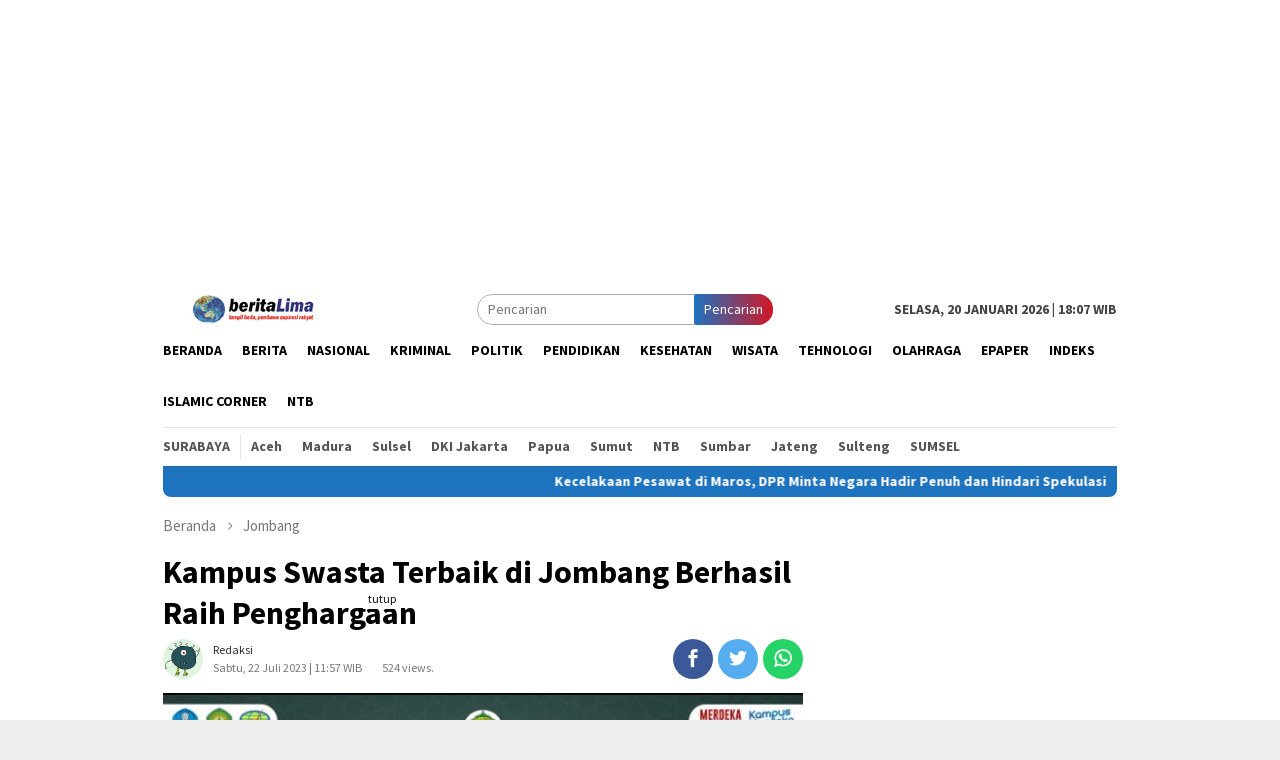

--- FILE ---
content_type: text/html; charset=utf-8
request_url: https://www.google.com/recaptcha/api2/aframe
body_size: 269
content:
<!DOCTYPE HTML><html><head><meta http-equiv="content-type" content="text/html; charset=UTF-8"></head><body><script nonce="w3QV2tPWyp5Mk7rLpwHJKQ">/** Anti-fraud and anti-abuse applications only. See google.com/recaptcha */ try{var clients={'sodar':'https://pagead2.googlesyndication.com/pagead/sodar?'};window.addEventListener("message",function(a){try{if(a.source===window.parent){var b=JSON.parse(a.data);var c=clients[b['id']];if(c){var d=document.createElement('img');d.src=c+b['params']+'&rc='+(localStorage.getItem("rc::a")?sessionStorage.getItem("rc::b"):"");window.document.body.appendChild(d);sessionStorage.setItem("rc::e",parseInt(sessionStorage.getItem("rc::e")||0)+1);localStorage.setItem("rc::h",'1768907134758');}}}catch(b){}});window.parent.postMessage("_grecaptcha_ready", "*");}catch(b){}</script></body></html>